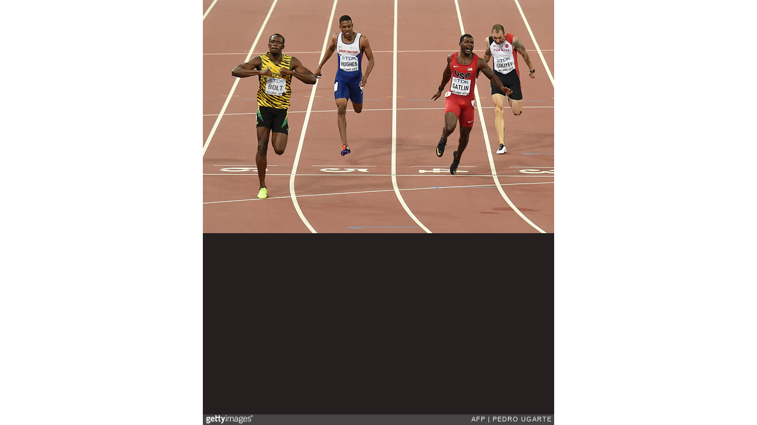

--- FILE ---
content_type: text/html; charset=UTF-8
request_url: https://embed.gettyimages.com/embed/485361792?et=3X_nON2_TQNog1dH58dclQ&sig=Sj5ugvBNARx6Ckcp5dejcYijpqsTlWX3Uj0ZlV4DfyY=
body_size: 7184
content:



<!DOCTYPE html>
<html>
  <head>
    <base target="_parent" />
    <title>ATHLETICS-WORLD-2015 [Getty Images]</title>
    <meta http-equiv="X-UA-Compatible" content="IE=edge,chrome=1" />
    <meta name="robots" content="noindex, follow" />
    <meta name="viewport" content="width=device-width, initial-scale=1.0" />
    <!--[if lt IE 10]>
    <script src="//html5shiv.googlecode.com/svn/trunk/html5.js"></script>
    <![endif]-->
    <meta name="twitter:card" content="photo" />
    <meta name="twitter:site" content="@GettyImages" />
    <meta name="twitter:title" content="485361792 / PEDRO UGARTE / AFP" />
    <meta property="og:description" content="PEDRO UGARTE / AFP" />
    <meta property="og:image" content="https://embed-cdn.gettyimages.com/photos/jamaicas-usain-bolt-wins-ahead-of-britains-zharnel-hughes-usas-justin-picture-id485361792?k=20&amp;m=485361792&amp;s=594x594&amp;w=0&amp;h=a0t243rvJb0RuJmEj9XRxrK-Ohh7AwynI_GP-KjFMN0=&amp;Expires=1769389200&amp;Key-Pair-Id=APKAIJLYLGZE3LWJLKRA&amp;Signature=L3wBD2tOlaGpwSDRJUsP~ovjWlUs8Nn6d5yWmoe7Lnl4rsQCGqvh5CQAd7QzZc~VrRSdRWD9Fe3nZeQxseq9R7yMvXEAI7r5C1YSt70QD4x18TCjbvrB1DyVyoVYzND1bw1lvh4EIC-6qZBm~Xosvge6UAbK8jPtnUG6aOQY9MKPCliVJMxSS-UiTYqTMPOx4kYNSqPQ5IKW7FrJqyfMJ-LCxdYm0YC2ZqKz5Td8-j5rWhgkAqYUtkmNRJiDbH6HIqF3GI8BTa0mRhOt8RGhQovSBbyJyujz~lUbPVBdMF3XpCKt2Ufuv4cI6U~deC76ZIGBEWGsi1s-xi0-YeTzBTTZDiyM1TKt2sELNIMhsYB5lqyTzYRTAXkNPcYt1BqQ6UNYFi2ofXyDdnfDpSXVTAjU9S-82J-jPN3EzhrWZ2liugAxanbyGJ0iRtD70VrU-qZj3Lm~pQN7x~9UF0cyrgnv0w6araMBQRfJTOTg2tGAxZGNEjdZ4h3clN2RPxvjlOaVOF6vbqJCxHFHrz5ZvfPfA7FuRptsvdHJiS7whnVITb96CfZ7NT87pj0I0qQk9H168W7Xgx5~VhnvvEA1YOZHZUeaqKrvB0Xf-QQh7RlpCoZ-IFyIoZ2pkD8szUPaXTspkxUyr8DYB3puQxbNtKb-YQVq4ET0jv0002ClbsM_" />
    <meta property="og:url" content="http://www.gettyimages.com/detail/485361792" />
    <meta property="og:site_name" content="Getty Images" />
    <meta name="getty:adp" content="http://www.gettyimages.com/detail/485361792" />

    

    <script src="//ajax.googleapis.com/ajax/libs/jquery/1.10.2/jquery.min.js"></script>
    
  </head>

  <body class="embed">

  <link rel="stylesheet" type="text/css" href="//embed-cdn.gettyimages.com/css/2977517/style.css" />

<div id="fb-root"></div>
<section id="body-wrapper"  data-frame-width="594" data-frame-height="395">
  
  
  

  <div id="embed-body" data-spectrum-base-url="//spectrum.gettyimages.com/v3/signals" data-asset-ids="" style="max-width:594px;">
    
    
      
    <div id="slide-0" class="slide active" data-asset-id="485361792"
                                                                                       data-collection-id="45" data-asset-product-type="Sport" data-content-type="still image">
      <main class="solo">
        <figure>
          
            
              <ul class="reblog solo">
  
  <li id="li-fb" class="li-button">
    <div class="icon-button icon-fb" title="Share on Facebook"  onclick="return Embed.Social().facebook('http://www.gettyimages.com/consumer/share/assets/485361792');" ></div>
  </li>
  
  <li id="li-twitter" class="li-button">
    <a class="icon-button icon-twitter" title="Share on Twitter"  onclick="return Embed.Social().twitter('http://www.gettyimages.com/consumer/share/assets/485361792', 'ATHLETICS-WORLD-2015');" ></a>
  </li>
  <li id="li-pinterest" class="li-button">
    <a class="icon-button icon-pinterest" title="Share on Pinterest"  onclick="return Embed.Social().pinterest('\/\/www.pinterest.com\/pin\/create\/button?url=http%3A%2F%2Fwww.gettyimages.com%2Fdetail%2F485361792%3Fet%3D3X_nON2_TQNog1dH58dclQ%26share%3Dembed_Pinterest\x26media=http%3A%2F%2Fmedia.gettyimages.com%2Fphotos%2Fjamaicas-usain-bolt-wins-ahead-of-britains-zharnel-hughes-usas-justin-picture-id485361792\x26description=Jamaica\x27s Usain Bolt (L) wins ahead of Britain\x27s Zharnel Hughes, USA\x27s Justin Gatlin (2nd-R) and Turkey\x27s Ramil Guliyev in the final of the men\x27s 200 metres athletics event at the 2015 IAAF World Championships at the \x22Bird\x27s Nest\x22 National Stadium in Beijing on August 27, 2015.  AFP PHOTO \/ PEDRO UGARTE        (Photo credit should read PEDRO UGARTE\/AFP via Getty Images)');" ></a>
  </li>
  
</ul>

            

            

            
                <aside class="assetcomp-overlay" onclick="if (!Embed.MediaQuery().mobile() &&  true ) { window.open('http:\/\/www.gettyimages.com\/detail\/485361792?et=3X_nON2_TQNog1dH58dclQ', '_blank'); Embed.ClickHandler().click('ADP'); return false; }" data-url='http://www.gettyimages.com/detail/485361792?et=3X_nON2_TQNog1dH58dclQ'></aside>
                <a href="http://www.gettyimages.com/detail/485361792?et=3X_nON2_TQNog1dH58dclQ" target="_blank" class="assetcomp-link">
                  <img class="assetcomp" id="assetcomp-0" alt="Jamaica&#39;s Usain Bolt (L) wins ahead of Britain&#39;s Zharnel Hughes, USA&#39;s Justin Gatlin (2nd-R) and Turkey&#39;s Ramil Guliyev in the final of the men&#39;s 200 metres athletics event at the 2015 IAAF World Championships at the &#34;Bird&#39;s Nest&#34; National Stadium in Beijing on August 27, 2015.  AFP PHOTO / PEDRO UGARTE        (Photo credit should read PEDRO UGARTE/AFP via Getty Images)" src="https://embed-cdn.gettyimages.com/photos/jamaicas-usain-bolt-wins-ahead-of-britains-zharnel-hughes-usas-justin-picture-id485361792?k=20&amp;m=485361792&amp;s=594x594&amp;w=0&amp;h=a0t243rvJb0RuJmEj9XRxrK-Ohh7AwynI_GP-KjFMN0=&amp;Expires=1769389200&amp;Key-Pair-Id=APKAIJLYLGZE3LWJLKRA&amp;Signature=L3wBD2tOlaGpwSDRJUsP~ovjWlUs8Nn6d5yWmoe7Lnl4rsQCGqvh5CQAd7QzZc~VrRSdRWD9Fe3nZeQxseq9R7yMvXEAI7r5C1YSt70QD4x18TCjbvrB1DyVyoVYzND1bw1lvh4EIC-6qZBm~Xosvge6UAbK8jPtnUG6aOQY9MKPCliVJMxSS-UiTYqTMPOx4kYNSqPQ5IKW7FrJqyfMJ-LCxdYm0YC2ZqKz5Td8-j5rWhgkAqYUtkmNRJiDbH6HIqF3GI8BTa0mRhOt8RGhQovSBbyJyujz~lUbPVBdMF3XpCKt2Ufuv4cI6U~deC76ZIGBEWGsi1s-xi0-YeTzBTTZDiyM1TKt2sELNIMhsYB5lqyTzYRTAXkNPcYt1BqQ6UNYFi2ofXyDdnfDpSXVTAjU9S-82J-jPN3EzhrWZ2liugAxanbyGJ0iRtD70VrU-qZj3Lm~pQN7x~9UF0cyrgnv0w6araMBQRfJTOTg2tGAxZGNEjdZ4h3clN2RPxvjlOaVOF6vbqJCxHFHrz5ZvfPfA7FuRptsvdHJiS7whnVITb96CfZ7NT87pj0I0qQk9H168W7Xgx5~VhnvvEA1YOZHZUeaqKrvB0Xf-QQh7RlpCoZ-IFyIoZ2pkD8szUPaXTspkxUyr8DYB3puQxbNtKb-YQVq4ET0jv0002ClbsM_" />
                </a>
            
          
        </figure>
        <div class="image-footer">
          <div class="logo-container">
            <img src='//embed-cdn.gettyimages.com/images/2977517/gi-logo.png' width="82" height="15" class="gi-icon" alt="Getty Images" />
          </div>
          <div class="meta">
            <p class="footer-text">
              <span class="collection" title="AFP" data-field="collection">AFP</span>
              <span class="photographer" title="PEDRO UGARTE" data-field="photographer">PEDRO UGARTE</span>
            </p>
          </div>
        </div>
      </main>
      
    </div>
    
  </section>

<menu id="radial-menu">
  <ul>
    <li id="radial-item-share" class="radial-item" onclick="return Embed.SocialMenu().show();"></li>
  </ul>
</menu>

<script type="text/javascript">
  $(document).ready(function() { Embed.version = "1"; });
</script>
<script type="text/javascript" src="//embed-cdn.gettyimages.com/js/2977517/embed-bundle.js"></script>
<script type="text/javascript">
  $(document).ready(function () {
    Embed.Bootstrapper().init();
  });
</script>


  </body>
</html>

